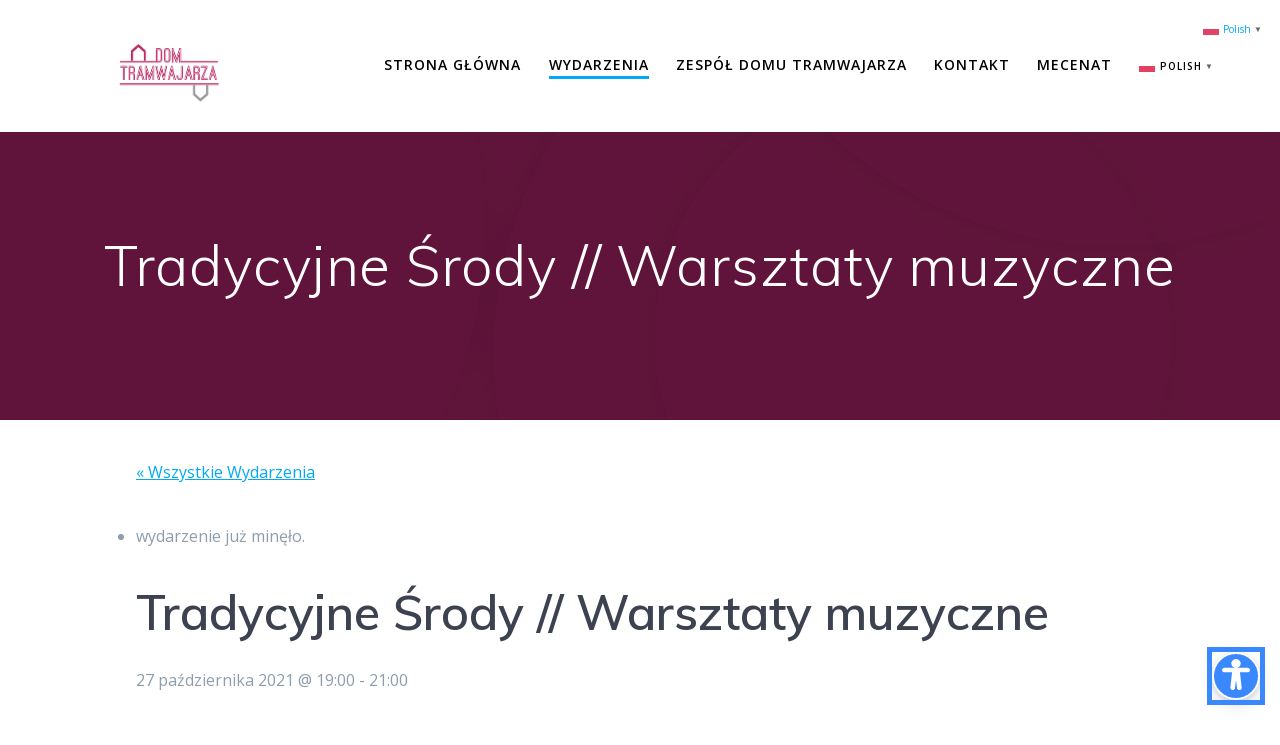

--- FILE ---
content_type: text/html; charset=UTF-8
request_url: http://dt.fundacjapanagara.pl/wydarzenie/tradycyjne-srody-warsztaty-muzyczne/
body_size: 15173
content:
<!DOCTYPE html>
<html lang="pl-PL">
<head>
    <meta charset="UTF-8">
    <meta name="viewport" content="width=device-width, initial-scale=1">
    <link rel="profile" href="http://gmpg.org/xfn/11">

	    <script>
        (function (exports, d) {
            var _isReady = false,
                _event,
                _fns = [];

            function onReady(event) {
                d.removeEventListener("DOMContentLoaded", onReady);
                _isReady = true;
                _event = event;
                _fns.forEach(function (_fn) {
                    var fn = _fn[0],
                        context = _fn[1];
                    fn.call(context || exports, window.jQuery);
                });
            }

            function onReadyIe(event) {
                if (d.readyState === "complete") {
                    d.detachEvent("onreadystatechange", onReadyIe);
                    _isReady = true;
                    _event = event;
                    _fns.forEach(function (_fn) {
                        var fn = _fn[0],
                            context = _fn[1];
                        fn.call(context || exports, event);
                    });
                }
            }

            d.addEventListener && d.addEventListener("DOMContentLoaded", onReady) ||
            d.attachEvent && d.attachEvent("onreadystatechange", onReadyIe);

            function domReady(fn, context) {
                if (_isReady) {
                    fn.call(context, _event);
                }

                _fns.push([fn, context]);
            }

            exports.mesmerizeDomReady = domReady;
        })(window, document);
    </script>
	<title>Wydarzenia w miesiącu: styczeń 2026 &#8211; Dom Tramwajarza</title>
<link rel='stylesheet' id='tribe-events-views-v2-bootstrap-datepicker-styles-css' href='http://dt.fundacjapanagara.pl/wp-content/plugins/the-events-calendar/vendor/bootstrap-datepicker/css/bootstrap-datepicker.standalone.min.css?ver=6.15.11' type='text/css' media='all' />
<link rel='stylesheet' id='tec-variables-skeleton-css' href='http://dt.fundacjapanagara.pl/wp-content/plugins/the-events-calendar/common/build/css/variables-skeleton.css?ver=6.9.10' type='text/css' media='all' />
<link rel='stylesheet' id='tribe-common-skeleton-style-css' href='http://dt.fundacjapanagara.pl/wp-content/plugins/the-events-calendar/common/build/css/common-skeleton.css?ver=6.9.10' type='text/css' media='all' />
<link rel='stylesheet' id='tribe-tooltipster-css-css' href='http://dt.fundacjapanagara.pl/wp-content/plugins/the-events-calendar/common/vendor/tooltipster/tooltipster.bundle.min.css?ver=6.9.10' type='text/css' media='all' />
<link rel='stylesheet' id='tribe-events-views-v2-skeleton-css' href='http://dt.fundacjapanagara.pl/wp-content/plugins/the-events-calendar/build/css/views-skeleton.css?ver=6.15.11' type='text/css' media='all' />
<meta name='robots' content='max-image-preview:large' />
<link rel='dns-prefetch' href='//fonts.googleapis.com' />
<link rel="alternate" type="application/rss+xml" title="Dom Tramwajarza &raquo; Kanał z wpisami" href="http://dt.fundacjapanagara.pl/feed/" />
<link rel="alternate" type="application/rss+xml" title="Dom Tramwajarza &raquo; Kanał z komentarzami" href="http://dt.fundacjapanagara.pl/comments/feed/" />
<link rel="alternate" type="text/calendar" title="Dom Tramwajarza &raquo; kanał iCal" href="http://dt.fundacjapanagara.pl/wydarzenia/?ical=1" />
<link rel="alternate" title="oEmbed (JSON)" type="application/json+oembed" href="http://dt.fundacjapanagara.pl/wp-json/oembed/1.0/embed?url=http%3A%2F%2Fdt.fundacjapanagara.pl%2Fwydarzenie%2Ftradycyjne-srody-warsztaty-muzyczne%2F" />
<link rel="alternate" title="oEmbed (XML)" type="text/xml+oembed" href="http://dt.fundacjapanagara.pl/wp-json/oembed/1.0/embed?url=http%3A%2F%2Fdt.fundacjapanagara.pl%2Fwydarzenie%2Ftradycyjne-srody-warsztaty-muzyczne%2F&#038;format=xml" />
<style id='wp-img-auto-sizes-contain-inline-css' type='text/css'>
img:is([sizes=auto i],[sizes^="auto," i]){contain-intrinsic-size:3000px 1500px}
/*# sourceURL=wp-img-auto-sizes-contain-inline-css */
</style>
<link rel='stylesheet' id='tribe-events-v2-single-skeleton-css' href='http://dt.fundacjapanagara.pl/wp-content/plugins/the-events-calendar/build/css/tribe-events-single-skeleton.css?ver=6.15.11' type='text/css' media='all' />
<style id='wp-emoji-styles-inline-css' type='text/css'>

	img.wp-smiley, img.emoji {
		display: inline !important;
		border: none !important;
		box-shadow: none !important;
		height: 1em !important;
		width: 1em !important;
		margin: 0 0.07em !important;
		vertical-align: -0.1em !important;
		background: none !important;
		padding: 0 !important;
	}
/*# sourceURL=wp-emoji-styles-inline-css */
</style>
<link rel='stylesheet' id='wp-block-library-css' href='http://dt.fundacjapanagara.pl/wp-includes/css/dist/block-library/style.min.css?ver=6.9' type='text/css' media='all' />
<style id='wp-block-paragraph-inline-css' type='text/css'>
.is-small-text{font-size:.875em}.is-regular-text{font-size:1em}.is-large-text{font-size:2.25em}.is-larger-text{font-size:3em}.has-drop-cap:not(:focus):first-letter{float:left;font-size:8.4em;font-style:normal;font-weight:100;line-height:.68;margin:.05em .1em 0 0;text-transform:uppercase}body.rtl .has-drop-cap:not(:focus):first-letter{float:none;margin-left:.1em}p.has-drop-cap.has-background{overflow:hidden}:root :where(p.has-background){padding:1.25em 2.375em}:where(p.has-text-color:not(.has-link-color)) a{color:inherit}p.has-text-align-left[style*="writing-mode:vertical-lr"],p.has-text-align-right[style*="writing-mode:vertical-rl"]{rotate:180deg}
/*# sourceURL=http://dt.fundacjapanagara.pl/wp-includes/blocks/paragraph/style.min.css */
</style>
<style id='global-styles-inline-css' type='text/css'>
:root{--wp--preset--aspect-ratio--square: 1;--wp--preset--aspect-ratio--4-3: 4/3;--wp--preset--aspect-ratio--3-4: 3/4;--wp--preset--aspect-ratio--3-2: 3/2;--wp--preset--aspect-ratio--2-3: 2/3;--wp--preset--aspect-ratio--16-9: 16/9;--wp--preset--aspect-ratio--9-16: 9/16;--wp--preset--color--black: #000000;--wp--preset--color--cyan-bluish-gray: #abb8c3;--wp--preset--color--white: #ffffff;--wp--preset--color--pale-pink: #f78da7;--wp--preset--color--vivid-red: #cf2e2e;--wp--preset--color--luminous-vivid-orange: #ff6900;--wp--preset--color--luminous-vivid-amber: #fcb900;--wp--preset--color--light-green-cyan: #7bdcb5;--wp--preset--color--vivid-green-cyan: #00d084;--wp--preset--color--pale-cyan-blue: #8ed1fc;--wp--preset--color--vivid-cyan-blue: #0693e3;--wp--preset--color--vivid-purple: #9b51e0;--wp--preset--gradient--vivid-cyan-blue-to-vivid-purple: linear-gradient(135deg,rgb(6,147,227) 0%,rgb(155,81,224) 100%);--wp--preset--gradient--light-green-cyan-to-vivid-green-cyan: linear-gradient(135deg,rgb(122,220,180) 0%,rgb(0,208,130) 100%);--wp--preset--gradient--luminous-vivid-amber-to-luminous-vivid-orange: linear-gradient(135deg,rgb(252,185,0) 0%,rgb(255,105,0) 100%);--wp--preset--gradient--luminous-vivid-orange-to-vivid-red: linear-gradient(135deg,rgb(255,105,0) 0%,rgb(207,46,46) 100%);--wp--preset--gradient--very-light-gray-to-cyan-bluish-gray: linear-gradient(135deg,rgb(238,238,238) 0%,rgb(169,184,195) 100%);--wp--preset--gradient--cool-to-warm-spectrum: linear-gradient(135deg,rgb(74,234,220) 0%,rgb(151,120,209) 20%,rgb(207,42,186) 40%,rgb(238,44,130) 60%,rgb(251,105,98) 80%,rgb(254,248,76) 100%);--wp--preset--gradient--blush-light-purple: linear-gradient(135deg,rgb(255,206,236) 0%,rgb(152,150,240) 100%);--wp--preset--gradient--blush-bordeaux: linear-gradient(135deg,rgb(254,205,165) 0%,rgb(254,45,45) 50%,rgb(107,0,62) 100%);--wp--preset--gradient--luminous-dusk: linear-gradient(135deg,rgb(255,203,112) 0%,rgb(199,81,192) 50%,rgb(65,88,208) 100%);--wp--preset--gradient--pale-ocean: linear-gradient(135deg,rgb(255,245,203) 0%,rgb(182,227,212) 50%,rgb(51,167,181) 100%);--wp--preset--gradient--electric-grass: linear-gradient(135deg,rgb(202,248,128) 0%,rgb(113,206,126) 100%);--wp--preset--gradient--midnight: linear-gradient(135deg,rgb(2,3,129) 0%,rgb(40,116,252) 100%);--wp--preset--font-size--small: 13px;--wp--preset--font-size--medium: 20px;--wp--preset--font-size--large: 36px;--wp--preset--font-size--x-large: 42px;--wp--preset--spacing--20: 0.44rem;--wp--preset--spacing--30: 0.67rem;--wp--preset--spacing--40: 1rem;--wp--preset--spacing--50: 1.5rem;--wp--preset--spacing--60: 2.25rem;--wp--preset--spacing--70: 3.38rem;--wp--preset--spacing--80: 5.06rem;--wp--preset--shadow--natural: 6px 6px 9px rgba(0, 0, 0, 0.2);--wp--preset--shadow--deep: 12px 12px 50px rgba(0, 0, 0, 0.4);--wp--preset--shadow--sharp: 6px 6px 0px rgba(0, 0, 0, 0.2);--wp--preset--shadow--outlined: 6px 6px 0px -3px rgb(255, 255, 255), 6px 6px rgb(0, 0, 0);--wp--preset--shadow--crisp: 6px 6px 0px rgb(0, 0, 0);}:where(.is-layout-flex){gap: 0.5em;}:where(.is-layout-grid){gap: 0.5em;}body .is-layout-flex{display: flex;}.is-layout-flex{flex-wrap: wrap;align-items: center;}.is-layout-flex > :is(*, div){margin: 0;}body .is-layout-grid{display: grid;}.is-layout-grid > :is(*, div){margin: 0;}:where(.wp-block-columns.is-layout-flex){gap: 2em;}:where(.wp-block-columns.is-layout-grid){gap: 2em;}:where(.wp-block-post-template.is-layout-flex){gap: 1.25em;}:where(.wp-block-post-template.is-layout-grid){gap: 1.25em;}.has-black-color{color: var(--wp--preset--color--black) !important;}.has-cyan-bluish-gray-color{color: var(--wp--preset--color--cyan-bluish-gray) !important;}.has-white-color{color: var(--wp--preset--color--white) !important;}.has-pale-pink-color{color: var(--wp--preset--color--pale-pink) !important;}.has-vivid-red-color{color: var(--wp--preset--color--vivid-red) !important;}.has-luminous-vivid-orange-color{color: var(--wp--preset--color--luminous-vivid-orange) !important;}.has-luminous-vivid-amber-color{color: var(--wp--preset--color--luminous-vivid-amber) !important;}.has-light-green-cyan-color{color: var(--wp--preset--color--light-green-cyan) !important;}.has-vivid-green-cyan-color{color: var(--wp--preset--color--vivid-green-cyan) !important;}.has-pale-cyan-blue-color{color: var(--wp--preset--color--pale-cyan-blue) !important;}.has-vivid-cyan-blue-color{color: var(--wp--preset--color--vivid-cyan-blue) !important;}.has-vivid-purple-color{color: var(--wp--preset--color--vivid-purple) !important;}.has-black-background-color{background-color: var(--wp--preset--color--black) !important;}.has-cyan-bluish-gray-background-color{background-color: var(--wp--preset--color--cyan-bluish-gray) !important;}.has-white-background-color{background-color: var(--wp--preset--color--white) !important;}.has-pale-pink-background-color{background-color: var(--wp--preset--color--pale-pink) !important;}.has-vivid-red-background-color{background-color: var(--wp--preset--color--vivid-red) !important;}.has-luminous-vivid-orange-background-color{background-color: var(--wp--preset--color--luminous-vivid-orange) !important;}.has-luminous-vivid-amber-background-color{background-color: var(--wp--preset--color--luminous-vivid-amber) !important;}.has-light-green-cyan-background-color{background-color: var(--wp--preset--color--light-green-cyan) !important;}.has-vivid-green-cyan-background-color{background-color: var(--wp--preset--color--vivid-green-cyan) !important;}.has-pale-cyan-blue-background-color{background-color: var(--wp--preset--color--pale-cyan-blue) !important;}.has-vivid-cyan-blue-background-color{background-color: var(--wp--preset--color--vivid-cyan-blue) !important;}.has-vivid-purple-background-color{background-color: var(--wp--preset--color--vivid-purple) !important;}.has-black-border-color{border-color: var(--wp--preset--color--black) !important;}.has-cyan-bluish-gray-border-color{border-color: var(--wp--preset--color--cyan-bluish-gray) !important;}.has-white-border-color{border-color: var(--wp--preset--color--white) !important;}.has-pale-pink-border-color{border-color: var(--wp--preset--color--pale-pink) !important;}.has-vivid-red-border-color{border-color: var(--wp--preset--color--vivid-red) !important;}.has-luminous-vivid-orange-border-color{border-color: var(--wp--preset--color--luminous-vivid-orange) !important;}.has-luminous-vivid-amber-border-color{border-color: var(--wp--preset--color--luminous-vivid-amber) !important;}.has-light-green-cyan-border-color{border-color: var(--wp--preset--color--light-green-cyan) !important;}.has-vivid-green-cyan-border-color{border-color: var(--wp--preset--color--vivid-green-cyan) !important;}.has-pale-cyan-blue-border-color{border-color: var(--wp--preset--color--pale-cyan-blue) !important;}.has-vivid-cyan-blue-border-color{border-color: var(--wp--preset--color--vivid-cyan-blue) !important;}.has-vivid-purple-border-color{border-color: var(--wp--preset--color--vivid-purple) !important;}.has-vivid-cyan-blue-to-vivid-purple-gradient-background{background: var(--wp--preset--gradient--vivid-cyan-blue-to-vivid-purple) !important;}.has-light-green-cyan-to-vivid-green-cyan-gradient-background{background: var(--wp--preset--gradient--light-green-cyan-to-vivid-green-cyan) !important;}.has-luminous-vivid-amber-to-luminous-vivid-orange-gradient-background{background: var(--wp--preset--gradient--luminous-vivid-amber-to-luminous-vivid-orange) !important;}.has-luminous-vivid-orange-to-vivid-red-gradient-background{background: var(--wp--preset--gradient--luminous-vivid-orange-to-vivid-red) !important;}.has-very-light-gray-to-cyan-bluish-gray-gradient-background{background: var(--wp--preset--gradient--very-light-gray-to-cyan-bluish-gray) !important;}.has-cool-to-warm-spectrum-gradient-background{background: var(--wp--preset--gradient--cool-to-warm-spectrum) !important;}.has-blush-light-purple-gradient-background{background: var(--wp--preset--gradient--blush-light-purple) !important;}.has-blush-bordeaux-gradient-background{background: var(--wp--preset--gradient--blush-bordeaux) !important;}.has-luminous-dusk-gradient-background{background: var(--wp--preset--gradient--luminous-dusk) !important;}.has-pale-ocean-gradient-background{background: var(--wp--preset--gradient--pale-ocean) !important;}.has-electric-grass-gradient-background{background: var(--wp--preset--gradient--electric-grass) !important;}.has-midnight-gradient-background{background: var(--wp--preset--gradient--midnight) !important;}.has-small-font-size{font-size: var(--wp--preset--font-size--small) !important;}.has-medium-font-size{font-size: var(--wp--preset--font-size--medium) !important;}.has-large-font-size{font-size: var(--wp--preset--font-size--large) !important;}.has-x-large-font-size{font-size: var(--wp--preset--font-size--x-large) !important;}
/*# sourceURL=global-styles-inline-css */
</style>

<style id='classic-theme-styles-inline-css' type='text/css'>
/*! This file is auto-generated */
.wp-block-button__link{color:#fff;background-color:#32373c;border-radius:9999px;box-shadow:none;text-decoration:none;padding:calc(.667em + 2px) calc(1.333em + 2px);font-size:1.125em}.wp-block-file__button{background:#32373c;color:#fff;text-decoration:none}
/*# sourceURL=/wp-includes/css/classic-themes.min.css */
</style>
<link rel='stylesheet' id='mesmerize-style-css' href='http://dt.fundacjapanagara.pl/wp-content/themes/mesmerize/style.min.css?ver=1.6.145' type='text/css' media='all' />
<style id='mesmerize-style-inline-css' type='text/css'>
img.logo.dark, img.custom-logo{width:auto;max-height:100px !important;}
/** cached kirki style */@media screen and (min-width: 768px){.header-homepage{background-position:center center;}}.header-homepage:not(.header-slide).color-overlay:before{background:#1F2724;}.header-homepage:not(.header-slide) .background-overlay,.header-homepage:not(.header-slide).color-overlay::before{opacity:0.49;}.header.color-overlay:before{background:#000000;}.header .background-overlay,.header.color-overlay::before{opacity:0.6;}.header.color-overlay:after{filter:invert(0%) ;}.header-homepage .header-description-row{padding-top:14%;padding-bottom:14%;}.inner-header-description{padding-top:8%;padding-bottom:8%;}.mesmerize-front-page .navigation-bar.bordered{border-bottom-color:rgba(255, 255, 255, 0.5);border-bottom-width:1px;border-bottom-style:solid;}@media screen and (max-width:767px){.header-homepage .header-description-row{padding-top:10%;padding-bottom:10%;}}@media only screen and (min-width: 768px){.header-content .align-holder{width:85%!important;}.inner-header-description{text-align:center!important;}}
/*# sourceURL=mesmerize-style-inline-css */
</style>
<link rel='stylesheet' id='mesmerize-style-bundle-css' href='http://dt.fundacjapanagara.pl/wp-content/themes/mesmerize/assets/css/theme.bundle.min.css?ver=1.6.145' type='text/css' media='all' />
<link rel='stylesheet' id='mesmerize-fonts-css' href="" data-href='https://fonts.googleapis.com/css?family=Open+Sans%3A300%2C400%2C600%2C700%7CMuli%3A300%2C300italic%2C400%2C400italic%2C600%2C600italic%2C700%2C700italic%2C900%2C900italic%7CPlayfair+Display%3A400%2C400italic%2C700%2C700italic&#038;subset=latin%2Clatin-ext&#038;display=swap' type='text/css' media='all' />
<script type="text/javascript" src="http://dt.fundacjapanagara.pl/wp-includes/js/jquery/jquery.min.js?ver=3.7.1" id="jquery-core-js"></script>
<script type="text/javascript" src="http://dt.fundacjapanagara.pl/wp-includes/js/jquery/jquery-migrate.min.js?ver=3.4.1" id="jquery-migrate-js"></script>
<script type="text/javascript" id="jquery-js-after">
/* <![CDATA[ */
    
        (function () {
            function setHeaderTopSpacing() {

                setTimeout(function() {
                  var headerTop = document.querySelector('.header-top');
                  var headers = document.querySelectorAll('.header-wrapper .header,.header-wrapper .header-homepage');

                  for (var i = 0; i < headers.length; i++) {
                      var item = headers[i];
                      item.style.paddingTop = headerTop.getBoundingClientRect().height + "px";
                  }

                    var languageSwitcher = document.querySelector('.mesmerize-language-switcher');

                    if(languageSwitcher){
                        languageSwitcher.style.top = "calc( " +  headerTop.getBoundingClientRect().height + "px + 1rem)" ;
                    }
                    
                }, 100);

             
            }

            window.addEventListener('resize', setHeaderTopSpacing);
            window.mesmerizeSetHeaderTopSpacing = setHeaderTopSpacing
            mesmerizeDomReady(setHeaderTopSpacing);
        })();
    
    
//# sourceURL=jquery-js-after
/* ]]> */
</script>
<script type="text/javascript" src="http://dt.fundacjapanagara.pl/wp-content/plugins/the-events-calendar/common/build/js/tribe-common.js?ver=9c44e11f3503a33e9540" id="tribe-common-js"></script>
<script type="text/javascript" src="http://dt.fundacjapanagara.pl/wp-content/plugins/the-events-calendar/build/js/views/breakpoints.js?ver=4208de2df2852e0b91ec" id="tribe-events-views-v2-breakpoints-js"></script>
<link rel="https://api.w.org/" href="http://dt.fundacjapanagara.pl/wp-json/" /><link rel="alternate" title="JSON" type="application/json" href="http://dt.fundacjapanagara.pl/wp-json/wp/v2/tribe_events/197" /><link rel="EditURI" type="application/rsd+xml" title="RSD" href="http://dt.fundacjapanagara.pl/xmlrpc.php?rsd" />
<meta name="generator" content="WordPress 6.9" />
<link rel="canonical" href="http://dt.fundacjapanagara.pl/wydarzenie/tradycyjne-srody-warsztaty-muzyczne/" />
<link rel='shortlink' href='http://dt.fundacjapanagara.pl/?p=197' />
<meta name="tec-api-version" content="v1"><meta name="tec-api-origin" content="http://dt.fundacjapanagara.pl"><link rel="alternate" href="http://dt.fundacjapanagara.pl/wp-json/tribe/events/v1/events/197" />    <script type="text/javascript" data-name="async-styles">
        (function () {
            var links = document.querySelectorAll('link[data-href]');
            for (var i = 0; i < links.length; i++) {
                var item = links[i];
                item.href = item.getAttribute('data-href')
            }
        })();
    </script>
	<script type="application/ld+json">
[{"@context":"http://schema.org","@type":"Event","name":"Tradycyjne \u015arody // Warsztaty muzyczne","description":"&lt;p&gt;Wraz z Fundacj\u0105 Pana Gara wznawiamy zaj\u0119cia muzyczne dla pocz\u0105tkuj\u0105cych i \u015brednio zaawansowanych adept\u00f3w polskiej muzyki folkowej. Zapraszamy z instrumentami bez pr\u0105du. Mile widziane wszystkie instrumenty, ale najwi\u0119cej z zaj\u0119\u0107&hellip; &lt;br /&gt; &lt;a class=&quot;read-more&quot; href=&quot;http://dt.fundacjapanagara.pl/wydarzenie/tradycyjne-srody-warsztaty-muzyczne/&quot;&gt;Dowiedz si\u0119 wi\u0119cej&lt;/a&gt;&lt;/p&gt;\\n","image":"http://dt.fundacjapanagara.pl/wp-content/uploads/2021/10/waszrtaty-teofil.jpg","url":"http://dt.fundacjapanagara.pl/wydarzenie/tradycyjne-srody-warsztaty-muzyczne/","eventAttendanceMode":"https://schema.org/OfflineEventAttendanceMode","eventStatus":"https://schema.org/EventScheduled","startDate":"2021-10-27T19:00:00+02:00","endDate":"2021-10-27T21:00:00+02:00","location":{"@type":"Place","name":"Dom Tramwajarza Sala Amarantowa","description":"","url":"","address":{"@type":"PostalAddress","streetAddress":"S\u0142owackiego 19/21","addressLocality":"Pozna\u0144","addressRegion":"wielkopolskie","postalCode":"60-822","addressCountry":"Poland"},"telephone":"504 490 021","sameAs":"www.dt.fundacjapanagara.pl"},"organizer":{"@type":"Person","name":"Fundacja Pana Gara","description":"","url":"","telephone":"","email":"d&#116;&#64;&#102;&#117;&#110;dac&#106;&#97;&#112;a&#110;&#97;gar&#97;.p&#108;","sameAs":""},"performer":"Organization"}]
</script><link rel="icon" href="http://dt.fundacjapanagara.pl/wp-content/uploads/2021/10/cropped-LogoDT-150x150.png" sizes="32x32" />
<link rel="icon" href="http://dt.fundacjapanagara.pl/wp-content/uploads/2021/10/cropped-LogoDT.png" sizes="192x192" />
<link rel="apple-touch-icon" href="http://dt.fundacjapanagara.pl/wp-content/uploads/2021/10/cropped-LogoDT.png" />
<meta name="msapplication-TileImage" content="http://dt.fundacjapanagara.pl/wp-content/uploads/2021/10/cropped-LogoDT.png" />
        <style data-name="header-shapes">
            .header.color-overlay:after {background:url(http://dt.fundacjapanagara.pl/wp-content/themes/mesmerize/assets/images/header-shapes/circles.png) center center/ cover no-repeat}        </style>
            <style data-name="background-content-colors">
        .mesmerize-inner-page .page-content,
        .mesmerize-inner-page .content,
        .mesmerize-front-page.mesmerize-content-padding .page-content {
            background-color: #F5FAFD;
        }
    </style>
    </head>

<body class="wp-singular tribe_events-template-default single single-tribe_events postid-197 wp-custom-logo wp-theme-mesmerize tribe-events-page-template tribe-no-js tribe-filter-live mesmerize-inner-page events-single tribe-events-style-skeleton">
<style>
.screen-reader-text[href="#page-content"]:focus {
   background-color: #f1f1f1;
   border-radius: 3px;
   box-shadow: 0 0 2px 2px rgba(0, 0, 0, 0.6);
   clip: auto !important;
   clip-path: none;
   color: #21759b;

}
</style>
<a class="skip-link screen-reader-text" href="#page-content">Przejdź do treści</a>

<div  id="page-top" class="header-top">
		<div class="navigation-bar coloured-nav"  data-sticky='0'  data-sticky-mobile='1'  data-sticky-to='top' >
    <div class="navigation-wrapper ">
    	<div class="row basis-auto">
	        <div class="logo_col col-xs col-sm-fit">
	            <a href="http://dt.fundacjapanagara.pl/" class="custom-logo-link" data-type="group"  data-dynamic-mod="true" rel="home"><img width="1050" height="500" src="http://dt.fundacjapanagara.pl/wp-content/uploads/2024/02/Logotyp_DT_4_color_trans.png" class="custom-logo" alt="Dom Tramwajarza" decoding="async" fetchpriority="high" srcset="http://dt.fundacjapanagara.pl/wp-content/uploads/2024/02/Logotyp_DT_4_color_trans.png 1050w, http://dt.fundacjapanagara.pl/wp-content/uploads/2024/02/Logotyp_DT_4_color_trans-300x143.png 300w, http://dt.fundacjapanagara.pl/wp-content/uploads/2024/02/Logotyp_DT_4_color_trans-1024x488.png 1024w, http://dt.fundacjapanagara.pl/wp-content/uploads/2024/02/Logotyp_DT_4_color_trans-768x366.png 768w" sizes="(max-width: 1050px) 100vw, 1050px" /></a>	        </div>
	        <div class="main_menu_col col-xs">
	            <div id="mainmenu_container" class="row"><ul id="main_menu" class="active-line-bottom main-menu dropdown-menu"><li id="menu-item-28" class="menu-item menu-item-type-custom menu-item-object-custom menu-item-home menu-item-28"><a href="http://dt.fundacjapanagara.pl/">Strona główna</a></li>
<li id="menu-item-45" class="menu-item menu-item-type-post_type menu-item-object-page current-menu-item current_page_item menu-item-45"><a href="http://dt.fundacjapanagara.pl/wydarzenia/">Wydarzenia</a></li>
<li id="menu-item-133" class="menu-item menu-item-type-post_type menu-item-object-page menu-item-133"><a href="http://dt.fundacjapanagara.pl/informacje/">Zespół Domu Tramwajarza</a></li>
<li id="menu-item-31" class="menu-item menu-item-type-post_type menu-item-object-page menu-item-31"><a href="http://dt.fundacjapanagara.pl/kontakt/">Kontakt</a></li>
<li id="menu-item-2106" class="menu-item menu-item-type-post_type menu-item-object-page menu-item-2106"><a href="http://dt.fundacjapanagara.pl/mecenat/">Mecenat</a></li>
<li style="position:relative;" class="menu-item menu-item-gtranslate gt-menu-66543"></li></ul></div>    <a href="#" data-component="offcanvas" data-target="#offcanvas-wrapper" data-direction="right" data-width="300px" data-push="false">
        <div class="bubble"></div>
        <i class="fa fa-bars"></i>
    </a>
    <div id="offcanvas-wrapper" class="hide force-hide  offcanvas-right">
        <div class="offcanvas-top">
            <div class="logo-holder">
                <a href="http://dt.fundacjapanagara.pl/" class="custom-logo-link" data-type="group"  data-dynamic-mod="true" rel="home"><img width="1050" height="500" src="http://dt.fundacjapanagara.pl/wp-content/uploads/2024/02/Logotyp_DT_4_color_trans.png" class="custom-logo" alt="Dom Tramwajarza" decoding="async" srcset="http://dt.fundacjapanagara.pl/wp-content/uploads/2024/02/Logotyp_DT_4_color_trans.png 1050w, http://dt.fundacjapanagara.pl/wp-content/uploads/2024/02/Logotyp_DT_4_color_trans-300x143.png 300w, http://dt.fundacjapanagara.pl/wp-content/uploads/2024/02/Logotyp_DT_4_color_trans-1024x488.png 1024w, http://dt.fundacjapanagara.pl/wp-content/uploads/2024/02/Logotyp_DT_4_color_trans-768x366.png 768w" sizes="(max-width: 1050px) 100vw, 1050px" /></a>            </div>
        </div>
        <div id="offcanvas-menu" class="menu-menu-glowne-container"><ul id="offcanvas_menu" class="offcanvas_menu"><li class="menu-item menu-item-type-custom menu-item-object-custom menu-item-home menu-item-28"><a href="http://dt.fundacjapanagara.pl/">Strona główna</a></li>
<li class="menu-item menu-item-type-post_type menu-item-object-page current-menu-item current_page_item menu-item-45"><a href="http://dt.fundacjapanagara.pl/wydarzenia/">Wydarzenia</a></li>
<li class="menu-item menu-item-type-post_type menu-item-object-page menu-item-133"><a href="http://dt.fundacjapanagara.pl/informacje/">Zespół Domu Tramwajarza</a></li>
<li class="menu-item menu-item-type-post_type menu-item-object-page menu-item-31"><a href="http://dt.fundacjapanagara.pl/kontakt/">Kontakt</a></li>
<li class="menu-item menu-item-type-post_type menu-item-object-page menu-item-2106"><a href="http://dt.fundacjapanagara.pl/mecenat/">Mecenat</a></li>
<li style="position:relative;" class="menu-item menu-item-gtranslate gt-menu-86048"></li></ul></div>
            </div>
    	        </div>
	    </div>
    </div>
</div>
</div>

<div id="page" class="site">
    <div class="header-wrapper">
        <div  class='header  color-overlay' style='; background:#F43295'>
            								    <div class="inner-header-description gridContainer">
        <div class="row header-description-row">
    <div class="col-xs col-xs-12">
        <h1 class="hero-title">
            Tradycyjne Środy // Warsztaty muzyczne        </h1>
            </div>
        </div>
    </div>
        <script>
		if (window.mesmerizeSetHeaderTopSpacing) {
			window.mesmerizeSetHeaderTopSpacing();
		}
    </script>
                        </div>
    </div>
<section id="tribe-events-pg-template" class="tribe-events-pg-template"><div class="tribe-events-before-html"></div><span class="tribe-events-ajax-loading"><img class="tribe-events-spinner-medium" src="http://dt.fundacjapanagara.pl/wp-content/plugins/the-events-calendar/src/resources/images/tribe-loading.gif" alt="Wczytywanie Wydarzenia" /></span>
<div id="tribe-events-content" class="tribe-events-single">

	<p class="tribe-events-back">
		<a href="http://dt.fundacjapanagara.pl/wydarzenia/"> &laquo; Wszystkie Wydarzenia</a>
	</p>

	<!-- Notices -->
	<div class="tribe-events-notices"><ul><li>wydarzenie już minęło.</li></ul></div>
	<h1 class="tribe-events-single-event-title">Tradycyjne Środy // Warsztaty muzyczne</h1>
	<div class="tribe-events-schedule tribe-clearfix">
		<div><span class="tribe-event-date-start">27 października 2021 @ 19:00</span> - <span class="tribe-event-time">21:00</span></div>			</div>

	<!-- Event header -->
	<div id="tribe-events-header"  data-title="Tradycyjne Środy // Warsztaty muzyczne &#8211; Dom Tramwajarza" data-viewtitle="Tradycyjne Środy // Warsztaty muzyczne">
		<!-- Navigation -->
		<nav class="tribe-events-nav-pagination" aria-label="Wydarzenie Nawigacja">
			<ul class="tribe-events-sub-nav">
				<li class="tribe-events-nav-previous"><a href="http://dt.fundacjapanagara.pl/wydarzenie/warsztaty-plastyczne-dla-dzieci-dom-tramwajarza-2/"><span>&laquo;</span> Warsztaty plastyczne dla dzieci | Dom Tramwajarza</a></li>
				<li class="tribe-events-nav-next"><a href="http://dt.fundacjapanagara.pl/wydarzenie/joga-dom-tramwajarza-2/">Joga | Dom Tramwajarza <span>&raquo;</span></a></li>
			</ul>
			<!-- .tribe-events-sub-nav -->
		</nav>
	</div>
	<!-- #tribe-events-header -->

			<div id="post-197" class="post-197 tribe_events type-tribe_events status-publish has-post-thumbnail hentry">
			<!-- Event featured image, but exclude link -->
			<div class="tribe-events-event-image"><img width="1600" height="1068" src="http://dt.fundacjapanagara.pl/wp-content/uploads/2021/10/waszrtaty-teofil.jpg" class="attachment-full size-full wp-post-image" alt="" decoding="async" srcset="http://dt.fundacjapanagara.pl/wp-content/uploads/2021/10/waszrtaty-teofil.jpg 1600w, http://dt.fundacjapanagara.pl/wp-content/uploads/2021/10/waszrtaty-teofil-300x200.jpg 300w, http://dt.fundacjapanagara.pl/wp-content/uploads/2021/10/waszrtaty-teofil-1024x684.jpg 1024w, http://dt.fundacjapanagara.pl/wp-content/uploads/2021/10/waszrtaty-teofil-768x513.jpg 768w, http://dt.fundacjapanagara.pl/wp-content/uploads/2021/10/waszrtaty-teofil-1536x1025.jpg 1536w, http://dt.fundacjapanagara.pl/wp-content/uploads/2021/10/waszrtaty-teofil-1568x1047.jpg 1568w" sizes="(max-width: 1600px) 100vw, 1600px" /></div>
			<!-- Event content -->
						<div class="tribe-events-single-event-description tribe-events-content">
				<div class="kvgmc6g5 cxmmr5t8 oygrvhab hcukyx3x c1et5uql">Wraz z Fundacją Pana Gara wznawiamy zajęcia muzyczne dla początkujących i średnio zaawansowanych adeptów polskiej muzyki folkowej.</div>
<div class="o9v6fnle cxmmr5t8 oygrvhab hcukyx3x c1et5uql">Zapraszamy z instrumentami bez prądu. Mile widziane wszystkie instrumenty, ale najwięcej z zajęć wyciągną akordeoniści oraz skrzypce, bębenki i instrumenty dęte (co nie przeszkadzało w utrzymaniu instrumentoróżności w przeszłości, było banjo, charango, djembe, wiolonczele, basy itp).</div>
<div class="o9v6fnle cxmmr5t8 oygrvhab hcukyx3x c1et5uql">Fajnie będzie doświadczyć grania w grupie:)</div>
<div class="o9v6fnle cxmmr5t8 oygrvhab hcukyx3x c1et5uql">Konieczne zapisy, ilośc miejsc ograniczona:<br />
teofilzkatowic@gmail.com</div>
<div class="o9v6fnle cxmmr5t8 oygrvhab hcukyx3x c1et5uql">Pierwsze zajęcia są organizacyjne, sprawdzimy kto się pojawi i jakie będą potrzeby. Może podzielimy grupy na strunowe oraz dęte+akordeony, a jeśli będzie potrzeba to podstawowe i zaawansowane.</div>
<div class="o9v6fnle cxmmr5t8 oygrvhab hcukyx3x c1et5uql">Opłata za pierwsze zajęcia jest dobrowolna a potem się dogadamy.</div>
			</div>
			<!-- .tribe-events-single-event-description -->
			<div class="tribe-events tribe-common">
	<div class="tribe-events-c-subscribe-dropdown__container">
		<div class="tribe-events-c-subscribe-dropdown">
			<div class="tribe-common-c-btn-border tribe-events-c-subscribe-dropdown__button">
				<svg
	 class="tribe-common-c-svgicon tribe-common-c-svgicon--cal-export tribe-events-c-subscribe-dropdown__export-icon" 	aria-hidden="true"
	viewBox="0 0 23 17"
	xmlns="http://www.w3.org/2000/svg"
>
	<path fill-rule="evenodd" clip-rule="evenodd" d="M.128.896V16.13c0 .211.145.383.323.383h15.354c.179 0 .323-.172.323-.383V.896c0-.212-.144-.383-.323-.383H.451C.273.513.128.684.128.896Zm16 6.742h-.901V4.679H1.009v10.729h14.218v-3.336h.901V7.638ZM1.01 1.614h14.218v2.058H1.009V1.614Z" />
	<path d="M20.5 9.846H8.312M18.524 6.953l2.89 2.909-2.855 2.855" stroke-width="1.2" stroke-linecap="round" stroke-linejoin="round"/>
</svg>
				<button
					class="tribe-events-c-subscribe-dropdown__button-text"
					aria-expanded="false"
					aria-controls="tribe-events-subscribe-dropdown-content"
					aria-label="Wyświetl linki do dodawania wydarzeń do kalendarza"
				>
					Dodaj do kalendarza				</button>
				<svg
	 class="tribe-common-c-svgicon tribe-common-c-svgicon--caret-down tribe-events-c-subscribe-dropdown__button-icon" 	aria-hidden="true"
	viewBox="0 0 10 7"
	xmlns="http://www.w3.org/2000/svg"
>
	<path fill-rule="evenodd" clip-rule="evenodd" d="M1.008.609L5 4.6 8.992.61l.958.958L5 6.517.05 1.566l.958-.958z" class="tribe-common-c-svgicon__svg-fill"/>
</svg>
			</div>
			<div id="tribe-events-subscribe-dropdown-content" class="tribe-events-c-subscribe-dropdown__content">
				<ul class="tribe-events-c-subscribe-dropdown__list">
											
<li class="tribe-events-c-subscribe-dropdown__list-item tribe-events-c-subscribe-dropdown__list-item--gcal">
	<a
		href="https://www.google.com/calendar/event?action=TEMPLATE&#038;dates=20211027T190000/20211027T210000&#038;text=Tradycyjne%20%C5%9Arody%20%2F%2F%20Warsztaty%20muzyczne&#038;details=%3Cdiv+class%3D%22kvgmc6g5+cxmmr5t8+oygrvhab+hcukyx3x+c1et5uql%22%3EWraz+z+Fundacj%C4%85+Pana+Gara+wznawiamy+zaj%C4%99cia+muzyczne+dla+pocz%C4%85tkuj%C4%85cych+i+%C5%9Brednio+zaawansowanych+adept%C3%B3w+polskiej+muzyki+folkowej.%3C%2Fdiv%3E%3Cdiv+class%3D%22o9v6fnle+cxmmr5t8+oygrvhab+hcukyx3x+c1et5uql%22%3EZapraszamy+z+instrumentami+bez+pr%C4%85du.+Mile+widziane+wszystkie+instrumenty%2C+ale+najwi%C4%99cej+z+zaj%C4%99%C4%87+wyci%C4%85gn%C4%85+akordeoni%C5%9Bci+oraz+skrzypce%2C+b%C4%99benki+i+instrumenty+d%C4%99te+%28co+nie+przeszkadza%C5%82o+w+utrzymaniu+instrumentor%C3%B3%C5%BCno%C5%9Bci+w+przesz%C5%82o%C5%9Bci%2C+by%C5%82o+banjo%2C+charango%2C+djembe%2C+wiolonczele%2C+basy+itp%29.%3C%2Fdiv%3E%3Cdiv+class%3D%22o9v6fnle+cxmmr5t8+oygrvhab+hcukyx3x+c1et5uql%22%3EFajnie+b%C4%99dzie+do%C5%9Bwiadczy%C4%87+grania+w+grupie%3A%29%3C%2Fdiv%3E%3Cdiv+class%3D%22o9v6fnle+cxmmr5t8+oygrvhab+hcukyx3x+c1et5uql%22%3EKonieczne+zapisy%2C+ilo%C5%9Bc+miejsc+ograniczona%3Ateofilzkatowic%40gmail.com%3C%2Fdiv%3E%3Cdiv+class%3D%22o9v6fnle+cxmmr5t8+oygrvhab+hcukyx3x+c1et5uql%22%3EPierwsze+zaj%C4%99cia+s%C4%85+organizacyjne%2C+sprawdzimy+kto+si%C4%99+pojawi+i+jakie+b%C4%99d%C4%85+potrzeby.+Mo%C5%BCe+podzielimy+grupy+na+strunow%3C%2Fdiv%3E+%28Zobacz+pe%C5%82ny+opis+wydarzenie+tutaj%3A+http%3A%2F%2Fdt.fundacjapanagara.pl%2Fwydarzenie%2Ftradycyjne-srody-warsztaty-muzyczne%2F%29&#038;location=Dom%20Tramwajarza%20Sala%20Amarantowa,%20Słowackiego%2019/21,%20Poznań,%20wielkopolskie,%2060-822,%20Poland&#038;trp=false&#038;ctz=Europe/Warsaw&#038;sprop=website:http://dt.fundacjapanagara.pl"
		class="tribe-events-c-subscribe-dropdown__list-item-link"
		target="_blank"
		rel="noopener noreferrer nofollow noindex"
	>
		Kalendarz Google	</a>
</li>
											
<li class="tribe-events-c-subscribe-dropdown__list-item tribe-events-c-subscribe-dropdown__list-item--ical">
	<a
		href="webcal://dt.fundacjapanagara.pl/wydarzenie/tradycyjne-srody-warsztaty-muzyczne/?ical=1"
		class="tribe-events-c-subscribe-dropdown__list-item-link"
		target="_blank"
		rel="noopener noreferrer nofollow noindex"
	>
		iKalendarz	</a>
</li>
											
<li class="tribe-events-c-subscribe-dropdown__list-item tribe-events-c-subscribe-dropdown__list-item--outlook-365">
	<a
		href="https://outlook.office.com/owa/?path=/calendar/action/compose&#038;rrv=addevent&#038;startdt=2021-10-27T19%3A00%3A00%2B02%3A00&#038;enddt=2021-10-27T21%3A00%3A00%2B02%3A00&#038;location=Dom%20Tramwajarza%20Sala%20Amarantowa,%20Słowackiego%2019/21,%20Poznań,%20wielkopolskie,%2060-822,%20Poland&#038;subject=Tradycyjne%20%C5%9Arody%20%2F%2F%20Warsztaty%20muzyczne&#038;body=Wraz%20z%20Fundacj%C4%85%20Pana%20Gara%20wznawiamy%20zaj%C4%99cia%20muzyczne%20dla%20pocz%C4%85tkuj%C4%85cych%20i%20%C5%9Brednio%20zaawansowanych%20adept%C3%B3w%20polskiej%20muzyki%20folkowej.Zapraszamy%20z%20instrumentami%20bez%20pr%C4%85du.%20Mile%20widziane%20wszystkie%20instrumenty%2C%20ale%20najwi%C4%99cej%20z%20zaj%C4%99%C4%87%20wyci%C4%85gn%C4%85%20akordeoni%C5%9Bci%20oraz%20skrzypce%2C%20b%C4%99benki%20i%20instrumenty%20d%C4%99te%20%28co%20nie%20przeszkadza%C5%82o%20w%20utrzymaniu%20instrumentor%C3%B3%C5%BCno%C5%9Bci%20w%20przesz%C5%82o%C5%9Bci%2C%20by%C5%82o%20banjo%2C%20charango%2C%20djembe%2C%20wiolonczele%2C%20basy%20itp%29.Fajnie%20b%C4%99dzie%20do%C5%9Bwiadczy%C4%87%20grania%20w%20grupie%3A%29Konieczne%20zapisy%2C%20ilo%C5%9Bc%20miejsc%20ograniczona%3Ateofilzkatowic%40gmail.comPierwsze%20zaj%C4%99cia%20s%C4%85%20organizacyjne%2C%20sprawdzimy%20kto%20si%C4%99%20pojawi%20i%20jakie%20b%C4%99d%C4%85%20potrzeby.%20Mo%C5%BCe%20podzielimy%20grupy%20na%20strunowe%20oraz%20d%C4%99te%2Bakordeony%2C%20a%20je%C5%9Bli%20b%C4%99dzie%20potrzeba%20to%20podstawowe%20i%20zaawansowane.Op%C5%82ata%20za%20pierwsze%20zaj%C4%99cia%20jest%20dobrowolna%20a%20potem%20si%C4%99%20dogadamy."
		class="tribe-events-c-subscribe-dropdown__list-item-link"
		target="_blank"
		rel="noopener noreferrer nofollow noindex"
	>
		Outlook 365	</a>
</li>
											
<li class="tribe-events-c-subscribe-dropdown__list-item tribe-events-c-subscribe-dropdown__list-item--outlook-live">
	<a
		href="https://outlook.live.com/owa/?path=/calendar/action/compose&#038;rrv=addevent&#038;startdt=2021-10-27T19%3A00%3A00%2B02%3A00&#038;enddt=2021-10-27T21%3A00%3A00%2B02%3A00&#038;location=Dom%20Tramwajarza%20Sala%20Amarantowa,%20Słowackiego%2019/21,%20Poznań,%20wielkopolskie,%2060-822,%20Poland&#038;subject=Tradycyjne%20%C5%9Arody%20%2F%2F%20Warsztaty%20muzyczne&#038;body=Wraz%20z%20Fundacj%C4%85%20Pana%20Gara%20wznawiamy%20zaj%C4%99cia%20muzyczne%20dla%20pocz%C4%85tkuj%C4%85cych%20i%20%C5%9Brednio%20zaawansowanych%20adept%C3%B3w%20polskiej%20muzyki%20folkowej.Zapraszamy%20z%20instrumentami%20bez%20pr%C4%85du.%20Mile%20widziane%20wszystkie%20instrumenty%2C%20ale%20najwi%C4%99cej%20z%20zaj%C4%99%C4%87%20wyci%C4%85gn%C4%85%20akordeoni%C5%9Bci%20oraz%20skrzypce%2C%20b%C4%99benki%20i%20instrumenty%20d%C4%99te%20%28co%20nie%20przeszkadza%C5%82o%20w%20utrzymaniu%20instrumentor%C3%B3%C5%BCno%C5%9Bci%20w%20przesz%C5%82o%C5%9Bci%2C%20by%C5%82o%20banjo%2C%20charango%2C%20djembe%2C%20wiolonczele%2C%20basy%20itp%29.Fajnie%20b%C4%99dzie%20do%C5%9Bwiadczy%C4%87%20grania%20w%20grupie%3A%29Konieczne%20zapisy%2C%20ilo%C5%9Bc%20miejsc%20ograniczona%3Ateofilzkatowic%40gmail.comPierwsze%20zaj%C4%99cia%20s%C4%85%20organizacyjne%2C%20sprawdzimy%20kto%20si%C4%99%20pojawi%20i%20jakie%20b%C4%99d%C4%85%20potrzeby.%20Mo%C5%BCe%20podzielimy%20grupy%20na%20strunowe%20oraz%20d%C4%99te%2Bakordeony%2C%20a%20je%C5%9Bli%20b%C4%99dzie%20potrzeba%20to%20podstawowe%20i%20zaawansowane.Op%C5%82ata%20za%20pierwsze%20zaj%C4%99cia%20jest%20dobrowolna%20a%20potem%20si%C4%99%20dogadamy."
		class="tribe-events-c-subscribe-dropdown__list-item-link"
		target="_blank"
		rel="noopener noreferrer nofollow noindex"
	>
		Outlook na żywo	</a>
</li>
									</ul>
			</div>
		</div>
	</div>
</div>

			<!-- Event meta -->
						
	<div class="tribe-events-single-section tribe-events-event-meta primary tribe-clearfix">


<div class="tribe-events-meta-group tribe-events-meta-group-details">
	<h2 class="tribe-events-single-section-title"> Szczegóły </h2>
	<ul class="tribe-events-meta-list">

		
			<li class="tribe-events-meta-item">
				<span class="tribe-events-start-date-label tribe-events-meta-label">Data:</span>
				<span class="tribe-events-meta-value">
					<abbr class="tribe-events-abbr tribe-events-start-date published dtstart" title="2021-10-27"> 27 października 2021 </abbr>
				</span>
			</li>

			<li class="tribe-events-meta-item">
				<span class="tribe-events-start-time-label tribe-events-meta-label">Czas:</span>
				<span class="tribe-events-meta-value">
					<div class="tribe-events-abbr tribe-events-start-time published dtstart" title="2021-10-27">
						19:00 - 21:00											</div>
				</span>
			</li>

		
		
		
		
		
					<li class="tribe-events-meta-item">
									<span class="tribe-events-event-url-label tribe-events-meta-label">Witryna internetowa:</span>
								<span class="tribe-events-event-url tribe-events-meta-value"> <a href="https://www.facebook.com/events/3868471543255747" target="_self" rel="external">https://www.facebook.com/events/3868471543255747</a> </span>
			</li>
		
			</ul>
</div>

<div class="tribe-events-meta-group tribe-events-meta-group-organizer">
	<h2 class="tribe-events-single-section-title">Organizator</h2>
	<ul class="tribe-events-meta-list">
					<li class="tribe-events-meta-item tribe-organizer">
				Fundacja Pana Gara			</li>
							<li class="tribe-events-meta-item">
					<span class="tribe-organizer-email-label tribe-events-meta-label">
						E-mail					</span>
					<span class="tribe-organizer-email tribe-events-meta-value">
						dt&#064;&#102;und&#097;&#099;&#106;ap&#097;n&#097;&#103;a&#114;a.p&#108;					</span>
				</li>
					</ul>
</div>

	</div>


			<div class="tribe-events-single-section tribe-events-event-meta secondary tribe-clearfix">
		
<div class="tribe-events-meta-group tribe-events-meta-group-venue">
	<h2 class="tribe-events-single-section-title"> Miejsce </h2>
	<ul class="tribe-events-meta-list">
				<li class="tribe-events-meta-item tribe-venue"> Dom Tramwajarza Sala Amarantowa </li>

									<li class="tribe-events-meta-item tribe-venue-location">
					<address class="tribe-events-address">
						<span class="tribe-address">

<span class="tribe-street-address">Słowackiego 19/21</span>
	
		<br>
		<span class="tribe-locality">Poznań</span><span class="tribe-delimiter">,</span>

	<abbr class="tribe-region tribe-events-abbr" title="wielkopolskie">wielkopolskie</abbr>

	<span class="tribe-postal-code">60-822</span>

	<span class="tribe-country-name">Poland</span>

</span>

													<a class="tribe-events-gmap" href="https://maps.google.com/maps?f=q&#038;source=s_q&#038;hl=en&#038;geocode=&#038;q=S%C5%82owackiego+19%2F21+Pozna%C5%84+wielkopolskie+60-822+Poland" title="Kliknij, aby zobaczyć mapę Google" target="_blank" rel="noreferrer noopener">+ Mapa Google</a>											</address>
				</li>
			
							<li class="tribe-events-meta-item">
					<span class="tribe-venue-tel-label tribe-events-meta-label">Telefon</span>
					<span class="tribe-venue-tel tribe-events-meta-value"> 504 490 021 </span>
				</li>
			
							<li class="tribe-events-meta-item">
										<span class="tribe-venue-url tribe-events-meta-value"> <a href="http://www.dt.fundacjapanagara.pl" target="_self" rel="external">Zobacz witrynę internetową Miejsce</a> </span>
				</li>
					
			</ul>
</div>

<div class="tribe-events-venue-map">
	
<iframe
  title="Ramka iframe Google Maps wyświetlająca adres Dom Tramwajarza Sala Amarantowa"
  aria-label="Mapa lokalizacji miejsca"
  width="100%"
  height="350px"
  frameborder="0" style="border:0"
  src="https://www.google.com/maps/embed/v1/place?key=AIzaSyDNsicAsP6-VuGtAb1O9riI3oc_NOb7IOU&#038;q=S%C5%82owackiego+19%2F21+Pozna%C5%84+wielkopolskie+60-822+Poland+&#038;zoom=15" allowfullscreen>
</iframe>
</div>
			</div>
						</div> <!-- #post-x -->
			
	<!-- Event footer -->
	<div id="tribe-events-footer">
		<!-- Navigation -->
		<nav class="tribe-events-nav-pagination" aria-label="Wydarzenie Nawigacja">
			<ul class="tribe-events-sub-nav">
				<li class="tribe-events-nav-previous"><a href="http://dt.fundacjapanagara.pl/wydarzenie/warsztaty-plastyczne-dla-dzieci-dom-tramwajarza-2/"><span>&laquo;</span> Warsztaty plastyczne dla dzieci | Dom Tramwajarza</a></li>
				<li class="tribe-events-nav-next"><a href="http://dt.fundacjapanagara.pl/wydarzenie/joga-dom-tramwajarza-2/">Joga | Dom Tramwajarza <span>&raquo;</span></a></li>
			</ul>
			<!-- .tribe-events-sub-nav -->
		</nav>
	</div>
	<!-- #tribe-events-footer -->

</div><!-- #tribe-events-content -->
<div class="tribe-events-after-html"></div>
<!--
This calendar is powered by The Events Calendar.
http://evnt.is/18wn
-->
</section><div  class='footer footer-content-lists footer-border-accent'>
    <div  class='footer-content'>
        <div class="gridContainer">
            <div class="row">
                <div class="col-sm-8 flexbox">
                    <div class="row widgets-row">
                        <div class="col-sm-4">
                            <div id="block-10" class="widget widget_block widget_text">
<p>adres<br>ul. Słowackiego 19/21<br>60-822 Poznań</p>
</div>                        </div>
                        <div class="col-sm-4">
                            <div id="block-11" class="widget widget_block widget_text">
<p>e-mail<br>dt@fundacjapanagara.pl</p>
</div>                        </div>
                        <div class="col-sm-4">
                            <div id="block-13" class="widget widget_block widget_text">
<p>telefon<br>+48 794 542 836</p>
</div>                        </div>
                    </div>
                </div>
                <div class="col-sm-4 flexbox center-xs middle-xs content-section-spacing-medium footer-bg-accent">
                  <div>
                    <div class="footer-logo space-bottom-small">
                        <h2><span data-type="group"  data-dynamic-mod="true">Dom Tramwajarza</span></h2>
                    </div>
                    <p  class="copyright">&copy;&nbsp;&nbsp;2026&nbsp;Dom Tramwajarza.&nbsp;Zbudowano przy użyciu WordPressa i <a rel="nofollow" target="_blank" href="https://extendthemes.com/go/built-with-mesmerize/" class="mesmerize-theme-link">motywu Mesmerize</a></p>                        <div data-type="group"  data-dynamic-mod="true" class="footer-social-icons">
                      <a target="_blank"  class="social-icon" href="https://www.facebook.com/domtramwajarzapoznan">
                  <i class="fa fa-facebook-official"></i>
              </a>
                            <a target="_blank"  class="social-icon" href="http://www.instagram.com/dom_tramwajarza">
                  <i class="fa fa-instagram"></i>
              </a>
                            <a target="_blank"  class="social-icon" href="https://www.youtube.com/@fundacjapanagara3852">
                  <i class="fa fa-youtube-square"></i>
              </a>
              
    </div>

                      </div>
                </div>
            </div>
        </div>
    </div>
</div>
	</div>
<script type="speculationrules">
{"prefetch":[{"source":"document","where":{"and":[{"href_matches":"/*"},{"not":{"href_matches":["/wp-*.php","/wp-admin/*","/wp-content/uploads/*","/wp-content/*","/wp-content/plugins/*","/wp-content/themes/mesmerize/*","/*\\?(.+)"]}},{"not":{"selector_matches":"a[rel~=\"nofollow\"]"}},{"not":{"selector_matches":".no-prefetch, .no-prefetch a"}}]},"eagerness":"conservative"}]}
</script>
<div class="gtranslate_wrapper" id="gt-wrapper-24194107"></div>		<script>
		( function ( body ) {
			'use strict';
			body.className = body.className.replace( /\btribe-no-js\b/, 'tribe-js' );
		} )( document.body );
		</script>
		<script> /* <![CDATA[ */var tribe_l10n_datatables = {"aria":{"sort_ascending":": activate to sort column ascending","sort_descending":": activate to sort column descending"},"length_menu":"Show _MENU_ entries","empty_table":"No data available in table","info":"Showing _START_ to _END_ of _TOTAL_ entries","info_empty":"Showing 0 to 0 of 0 entries","info_filtered":"(filtered from _MAX_ total entries)","zero_records":"No matching records found","search":"Search:","all_selected_text":"All items on this page were selected. ","select_all_link":"Select all pages","clear_selection":"Clear Selection.","pagination":{"all":"All","next":"Next","previous":"Previous"},"select":{"rows":{"0":"","_":": Selected %d rows","1":": Selected 1 row"}},"datepicker":{"dayNames":["niedziela","poniedzia\u0142ek","wtorek","\u015broda","czwartek","pi\u0105tek","sobota"],"dayNamesShort":["niedz.","pon.","wt.","\u015br.","czw.","pt.","sob."],"dayNamesMin":["N","P","W","\u015a","C","P","S"],"monthNames":["stycze\u0144","luty","marzec","kwiecie\u0144","maj","czerwiec","lipiec","sierpie\u0144","wrzesie\u0144","pa\u017adziernik","listopad","grudzie\u0144"],"monthNamesShort":["stycze\u0144","luty","marzec","kwiecie\u0144","maj","czerwiec","lipiec","sierpie\u0144","wrzesie\u0144","pa\u017adziernik","listopad","grudzie\u0144"],"monthNamesMin":["sty","lut","mar","kwi","maj","cze","lip","sie","wrz","pa\u017a","lis","gru"],"nextText":"Next","prevText":"Prev","currentText":"Today","closeText":"Done","today":"Today","clear":"Clear"}};/* ]]> */ </script>    <script>
        /(trident|msie)/i.test(navigator.userAgent) && document.getElementById && window.addEventListener && window.addEventListener("hashchange", function () {
            var t, e = location.hash.substring(1);
            /^[A-z0-9_-]+$/.test(e) && (t = document.getElementById(e)) && (/^(?:a|select|input|button|textarea)$/i.test(t.tagName) || (t.tabIndex = -1), t.focus())
        }, !1);
    </script>
	<script type="text/javascript" id="accessibility-widget-js-extra">
/* <![CDATA[ */
var _cyA11yConfig = {"status":{"mobile":true,"desktop":true},"iconId":"accessibility","iconSize":"48","label":"Accessibility widget","heading":"Accessibility menu","position":{"mobile":"bottom-right","desktop":"bottom-right"},"language":{"default":"pl","selected":[]},"margins":{"desktop":{"top":20,"bottom":20,"left":20,"right":20},"mobile":{"top":17,"bottom":17,"left":10,"right":10}},"primaryColor":"#3a88fe","modules":{"color":{"darkContrast":{"enabled":true},"lightContrast":{"enabled":true},"highContrast":{"enabled":true},"highSaturation":{"enabled":true},"lightSaturation":{"monochrome":true},"content":{"highlightText":{"enabled":true},"highlightLinks":{"enabled":true},"dyslexicFont":{"enabled":true},"letterSpacing":{"enabled":true},"lineHeight":{"enabled":true},"fontWeight":{"enabled":true}}},"statement":{"enabled":false,"url":""}}};
var _cyA11yAssets = {"fonts":"http://dt.fundacjapanagara.pl/wp-content/plugins/accessibility-widget/lite/frontend/assets/fonts/"};
//# sourceURL=accessibility-widget-js-extra
/* ]]> */
</script>
<script type="text/javascript" src="http://dt.fundacjapanagara.pl/wp-content/plugins/accessibility-widget/lite/frontend/assets/js/widget.min.js?ver=3.0.6" id="accessibility-widget-js"></script>
<script type="text/javascript" src="http://dt.fundacjapanagara.pl/wp-content/plugins/the-events-calendar/vendor/bootstrap-datepicker/js/bootstrap-datepicker.min.js?ver=6.15.11" id="tribe-events-views-v2-bootstrap-datepicker-js"></script>
<script type="text/javascript" src="http://dt.fundacjapanagara.pl/wp-content/plugins/the-events-calendar/build/js/views/viewport.js?ver=3e90f3ec254086a30629" id="tribe-events-views-v2-viewport-js"></script>
<script type="text/javascript" src="http://dt.fundacjapanagara.pl/wp-content/plugins/the-events-calendar/build/js/views/accordion.js?ver=b0cf88d89b3e05e7d2ef" id="tribe-events-views-v2-accordion-js"></script>
<script type="text/javascript" src="http://dt.fundacjapanagara.pl/wp-content/plugins/the-events-calendar/build/js/views/view-selector.js?ver=a8aa8890141fbcc3162a" id="tribe-events-views-v2-view-selector-js"></script>
<script type="text/javascript" src="http://dt.fundacjapanagara.pl/wp-content/plugins/the-events-calendar/build/js/views/ical-links.js?ver=0dadaa0667a03645aee4" id="tribe-events-views-v2-ical-links-js"></script>
<script type="text/javascript" src="http://dt.fundacjapanagara.pl/wp-content/plugins/the-events-calendar/build/js/views/navigation-scroll.js?ver=eba0057e0fd877f08e9d" id="tribe-events-views-v2-navigation-scroll-js"></script>
<script type="text/javascript" src="http://dt.fundacjapanagara.pl/wp-content/plugins/the-events-calendar/build/js/views/multiday-events.js?ver=780fd76b5b819e3a6ece" id="tribe-events-views-v2-multiday-events-js"></script>
<script type="text/javascript" src="http://dt.fundacjapanagara.pl/wp-content/plugins/the-events-calendar/build/js/views/month-mobile-events.js?ver=cee03bfee0063abbd5b8" id="tribe-events-views-v2-month-mobile-events-js"></script>
<script type="text/javascript" src="http://dt.fundacjapanagara.pl/wp-content/plugins/the-events-calendar/build/js/views/month-grid.js?ver=b5773d96c9ff699a45dd" id="tribe-events-views-v2-month-grid-js"></script>
<script type="text/javascript" src="http://dt.fundacjapanagara.pl/wp-content/plugins/the-events-calendar/common/vendor/tooltipster/tooltipster.bundle.min.js?ver=6.9.10" id="tribe-tooltipster-js"></script>
<script type="text/javascript" src="http://dt.fundacjapanagara.pl/wp-content/plugins/the-events-calendar/build/js/views/tooltip.js?ver=82f9d4de83ed0352be8e" id="tribe-events-views-v2-tooltip-js"></script>
<script type="text/javascript" src="http://dt.fundacjapanagara.pl/wp-content/plugins/the-events-calendar/build/js/views/events-bar.js?ver=3825b4a45b5c6f3f04b9" id="tribe-events-views-v2-events-bar-js"></script>
<script type="text/javascript" src="http://dt.fundacjapanagara.pl/wp-content/plugins/the-events-calendar/build/js/views/events-bar-inputs.js?ver=e3710df171bb081761bd" id="tribe-events-views-v2-events-bar-inputs-js"></script>
<script type="text/javascript" src="http://dt.fundacjapanagara.pl/wp-content/plugins/the-events-calendar/build/js/views/datepicker.js?ver=4fd11aac95dc95d3b90a" id="tribe-events-views-v2-datepicker-js"></script>
<script type="text/javascript" src="http://dt.fundacjapanagara.pl/wp-content/plugins/the-events-calendar/common/build/js/user-agent.js?ver=da75d0bdea6dde3898df" id="tec-user-agent-js"></script>
<script type="text/javascript"  defer="defer" src="http://dt.fundacjapanagara.pl/wp-includes/js/imagesloaded.min.js?ver=5.0.0" id="imagesloaded-js"></script>
<script type="text/javascript"  defer="defer" src="http://dt.fundacjapanagara.pl/wp-includes/js/masonry.min.js?ver=4.2.2" id="masonry-js"></script>
<script type="text/javascript"  defer="defer" src="http://dt.fundacjapanagara.pl/wp-content/themes/mesmerize/assets/js/theme.bundle.min.js?ver=1.6.145" id="mesmerize-theme-js"></script>
<script type="text/javascript" id="gt_widget_script_31432214-js-before">
/* <![CDATA[ */
window.gtranslateSettings = /* document.write */ window.gtranslateSettings || {};window.gtranslateSettings['31432214'] = {"default_language":"pl","languages":["cs","en","fr","ka","de","el","it","pl","pt","es","uk"],"url_structure":"none","flag_style":"2d","flag_size":16,"wrapper_selector":"li.menu-item-gtranslate.gt-menu-66543","alt_flags":[],"horizontal_position":"inline","flags_location":"\/wp-content\/plugins\/gtranslate\/flags\/"};
//# sourceURL=gt_widget_script_31432214-js-before
/* ]]> */
</script><script src="http://dt.fundacjapanagara.pl/wp-content/plugins/gtranslate/js/popup.js?ver=6.9" data-no-optimize="1" data-no-minify="1" data-gt-orig-url="/wydarzenie/tradycyjne-srody-warsztaty-muzyczne/" data-gt-orig-domain="dt.fundacjapanagara.pl" data-gt-widget-id="31432214" defer></script><script type="text/javascript" id="gt_widget_script_87358323-js-before">
/* <![CDATA[ */
window.gtranslateSettings = /* document.write */ window.gtranslateSettings || {};window.gtranslateSettings['87358323'] = {"default_language":"pl","languages":["cs","en","fr","ka","de","el","it","pl","pt","es","uk"],"url_structure":"none","flag_style":"2d","flag_size":16,"wrapper_selector":"li.menu-item-gtranslate.gt-menu-86048","alt_flags":[],"horizontal_position":"inline","flags_location":"\/wp-content\/plugins\/gtranslate\/flags\/"};
//# sourceURL=gt_widget_script_87358323-js-before
/* ]]> */
</script><script src="http://dt.fundacjapanagara.pl/wp-content/plugins/gtranslate/js/popup.js?ver=6.9" data-no-optimize="1" data-no-minify="1" data-gt-orig-url="/wydarzenie/tradycyjne-srody-warsztaty-muzyczne/" data-gt-orig-domain="dt.fundacjapanagara.pl" data-gt-widget-id="87358323" defer></script><script type="text/javascript" id="gt_widget_script_24194107-js-before">
/* <![CDATA[ */
window.gtranslateSettings = /* document.write */ window.gtranslateSettings || {};window.gtranslateSettings['24194107'] = {"default_language":"pl","languages":["cs","en","fr","ka","de","el","it","pl","pt","es","uk"],"url_structure":"none","flag_style":"2d","flag_size":16,"wrapper_selector":"#gt-wrapper-24194107","alt_flags":[],"horizontal_position":"right","vertical_position":"top","flags_location":"\/wp-content\/plugins\/gtranslate\/flags\/"};
//# sourceURL=gt_widget_script_24194107-js-before
/* ]]> */
</script><script src="http://dt.fundacjapanagara.pl/wp-content/plugins/gtranslate/js/popup.js?ver=6.9" data-no-optimize="1" data-no-minify="1" data-gt-orig-url="/wydarzenie/tradycyjne-srody-warsztaty-muzyczne/" data-gt-orig-domain="dt.fundacjapanagara.pl" data-gt-widget-id="24194107" defer></script><script type="text/javascript" src="http://dt.fundacjapanagara.pl/wp-content/plugins/the-events-calendar/common/build/js/utils/query-string.js?ver=694b0604b0c8eafed657" id="tribe-query-string-js"></script>
<script src='http://dt.fundacjapanagara.pl/wp-content/plugins/the-events-calendar/common/build/js/underscore-before.js'></script>
<script type="text/javascript" src="http://dt.fundacjapanagara.pl/wp-includes/js/underscore.min.js?ver=1.13.7" id="underscore-js"></script>
<script src='http://dt.fundacjapanagara.pl/wp-content/plugins/the-events-calendar/common/build/js/underscore-after.js'></script>
<script type="text/javascript" src="http://dt.fundacjapanagara.pl/wp-includes/js/dist/hooks.min.js?ver=dd5603f07f9220ed27f1" id="wp-hooks-js"></script>
<script defer type="text/javascript" src="http://dt.fundacjapanagara.pl/wp-content/plugins/the-events-calendar/build/js/views/manager.js?ver=0e9ddec90d8a8e019b4e" id="tribe-events-views-v2-manager-js"></script>
<script id="wp-emoji-settings" type="application/json">
{"baseUrl":"https://s.w.org/images/core/emoji/17.0.2/72x72/","ext":".png","svgUrl":"https://s.w.org/images/core/emoji/17.0.2/svg/","svgExt":".svg","source":{"concatemoji":"http://dt.fundacjapanagara.pl/wp-includes/js/wp-emoji-release.min.js?ver=6.9"}}
</script>
<script type="module">
/* <![CDATA[ */
/*! This file is auto-generated */
const a=JSON.parse(document.getElementById("wp-emoji-settings").textContent),o=(window._wpemojiSettings=a,"wpEmojiSettingsSupports"),s=["flag","emoji"];function i(e){try{var t={supportTests:e,timestamp:(new Date).valueOf()};sessionStorage.setItem(o,JSON.stringify(t))}catch(e){}}function c(e,t,n){e.clearRect(0,0,e.canvas.width,e.canvas.height),e.fillText(t,0,0);t=new Uint32Array(e.getImageData(0,0,e.canvas.width,e.canvas.height).data);e.clearRect(0,0,e.canvas.width,e.canvas.height),e.fillText(n,0,0);const a=new Uint32Array(e.getImageData(0,0,e.canvas.width,e.canvas.height).data);return t.every((e,t)=>e===a[t])}function p(e,t){e.clearRect(0,0,e.canvas.width,e.canvas.height),e.fillText(t,0,0);var n=e.getImageData(16,16,1,1);for(let e=0;e<n.data.length;e++)if(0!==n.data[e])return!1;return!0}function u(e,t,n,a){switch(t){case"flag":return n(e,"\ud83c\udff3\ufe0f\u200d\u26a7\ufe0f","\ud83c\udff3\ufe0f\u200b\u26a7\ufe0f")?!1:!n(e,"\ud83c\udde8\ud83c\uddf6","\ud83c\udde8\u200b\ud83c\uddf6")&&!n(e,"\ud83c\udff4\udb40\udc67\udb40\udc62\udb40\udc65\udb40\udc6e\udb40\udc67\udb40\udc7f","\ud83c\udff4\u200b\udb40\udc67\u200b\udb40\udc62\u200b\udb40\udc65\u200b\udb40\udc6e\u200b\udb40\udc67\u200b\udb40\udc7f");case"emoji":return!a(e,"\ud83e\u1fac8")}return!1}function f(e,t,n,a){let r;const o=(r="undefined"!=typeof WorkerGlobalScope&&self instanceof WorkerGlobalScope?new OffscreenCanvas(300,150):document.createElement("canvas")).getContext("2d",{willReadFrequently:!0}),s=(o.textBaseline="top",o.font="600 32px Arial",{});return e.forEach(e=>{s[e]=t(o,e,n,a)}),s}function r(e){var t=document.createElement("script");t.src=e,t.defer=!0,document.head.appendChild(t)}a.supports={everything:!0,everythingExceptFlag:!0},new Promise(t=>{let n=function(){try{var e=JSON.parse(sessionStorage.getItem(o));if("object"==typeof e&&"number"==typeof e.timestamp&&(new Date).valueOf()<e.timestamp+604800&&"object"==typeof e.supportTests)return e.supportTests}catch(e){}return null}();if(!n){if("undefined"!=typeof Worker&&"undefined"!=typeof OffscreenCanvas&&"undefined"!=typeof URL&&URL.createObjectURL&&"undefined"!=typeof Blob)try{var e="postMessage("+f.toString()+"("+[JSON.stringify(s),u.toString(),c.toString(),p.toString()].join(",")+"));",a=new Blob([e],{type:"text/javascript"});const r=new Worker(URL.createObjectURL(a),{name:"wpTestEmojiSupports"});return void(r.onmessage=e=>{i(n=e.data),r.terminate(),t(n)})}catch(e){}i(n=f(s,u,c,p))}t(n)}).then(e=>{for(const n in e)a.supports[n]=e[n],a.supports.everything=a.supports.everything&&a.supports[n],"flag"!==n&&(a.supports.everythingExceptFlag=a.supports.everythingExceptFlag&&a.supports[n]);var t;a.supports.everythingExceptFlag=a.supports.everythingExceptFlag&&!a.supports.flag,a.supports.everything||((t=a.source||{}).concatemoji?r(t.concatemoji):t.wpemoji&&t.twemoji&&(r(t.twemoji),r(t.wpemoji)))});
//# sourceURL=http://dt.fundacjapanagara.pl/wp-includes/js/wp-emoji-loader.min.js
/* ]]> */
</script>
</body>
</html>
